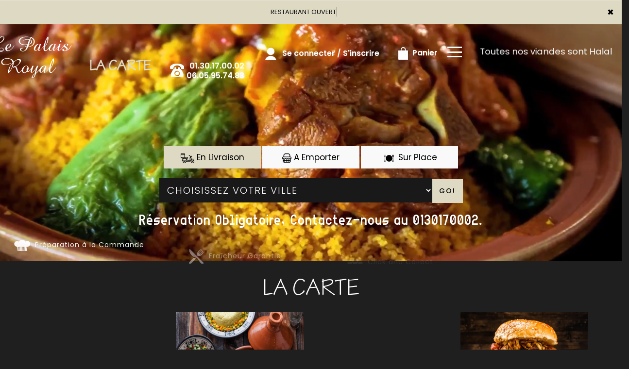

--- FILE ---
content_type: text/html
request_url: https://www.lepalais-royal.com/
body_size: 11355
content:
<!-- debut left --->

	  



<!-- end left --->


<!DOCTYPE html>
<html>
<head>

<meta name="google-site-verification" content="xxOsPUkNN-U_uXVSomkk_hlY1wKcsGuUtetVX5zxLh0" />

<meta name="msvalidate.01" content="7932708C9ECC1D83880FDE10882D867E" />
<meta http-equiv="Content-Type" content="text/html; charset=iso-8859-15">
<meta http-equiv="Content-Type" content="text/html; charset=iso-8859-1">

<meta name="title" content="
Votre Meilleure Restaurant Marocain Pontoise, Le Palais Royal | Livraison Couscous  &agrave; Pontoise.
 ">
<meta name="description" content="
Découvrez les délices de la cuisine marocaine chez Le Palais Royal - T&eacute;l.:01.30.17.00.02<br>06.05.95.74.83 | Livraison couscous &agrave; Pontoise. Site web r&eacute;alis&eacute; par Des-click.
">

<meta name="keywords" content="
Pontoise, Le Palais Royal, livraison couscous, livraison couscouss, commander couscous, commander couscous, couscous livr&eacute;e, couscous &agrave; domicile, couscous a domicile, couscous Pontoise, livraison &agrave; domicile, livraison a domicile,Pontoise, livraison de couscous &agrave; Pontoise, couscous, pizzeria, livraison, domicile, rapide, vente, emporter, couscouss,
">

<title>
Votre Meilleure Restaurant Marocain Pontoise, Le Palais Royal | Livraison Couscous  &agrave; Pontoise.
</title>

<meta name="viewport" content="width=device-width, initial-scale=1">

<link rel="icon" href="img/favicon.ico" type="image/x-icon">



<link href="https://fonts.googleapis.com/css?family=Montserrat:400,700" rel="stylesheet">

<link href="https://fonts.googleapis.com/css?family=Great+Vibes" rel="stylesheet">







	<link rel="stylesheet" href="css/owl.carousel.css" />

	<link rel="stylesheet" href="css/owl.theme.default.min.css" />



	<link href="css/fontawesome-all.min.css" rel="stylesheet">

	<link href="css/bootstrap.min.css" rel="stylesheet">

	<link href="css/bootstrap-theme.min.css" rel="stylesheet">

	<link rel="stylesheet" href="css/style-res.css"/>



	<!-- AwesomeFonts -->

<link href="css/font-awesome.css" rel="stylesheet" type="text/css">



	<!-- PageAnimation -->

<link href="style-animation/animate.min.css" rel="stylesheet"/>

<link href="style-animation/style.css" rel="stylesheet"/>



		

<script src="01_includes/01_files/functions.js"></script>







	




</head>

<body>

		 <script type="text/javascript" src='popup/js/jQuery/jquery-1.8.3.min.js'></script>

    <script type="text/javascript" src='popup/js/bootstrap.min.js'></script>

<!-- headermodel4 -->

    <!-- debut header -->

<link href="https://fonts.googleapis.com/css?family=Raleway:200,100,400" rel="stylesheet" type="text/css" />
<script type="text/javascript">
	var TxtRotate = function(el, toRotate, period) {
  this.toRotate = toRotate;
  this.el = el;
  this.loopNum = 0;
  this.period = parseInt(period, 10) || 2000;
  this.txt = '';
  this.tick();
  this.isDeleting = false;
};

TxtRotate.prototype.tick = function() {
  var i = this.loopNum % this.toRotate.length;
  var fullTxt = this.toRotate[i];

  if (this.isDeleting) {
    this.txt = fullTxt.substring(0, this.txt.length - 1);
  } else {
    this.txt = fullTxt.substring(0, this.txt.length + 1);
  }

  this.el.innerHTML = '<span class="wrap">'+this.txt+'</span>';

  var that = this;
  var delta = 150 - Math.random() * 100;

  if (this.isDeleting) { delta /= 2; }

  if (!this.isDeleting && this.txt === fullTxt) {
    delta = this.period;
    this.isDeleting = true;
  } else if (this.isDeleting && this.txt === '') {
    this.isDeleting = false;
    this.loopNum++;
    delta = 200;
  }

  setTimeout(function() {
    that.tick();
  }, delta);
};

window.onload = function() {
  var elements = document.getElementsByClassName('txt-rotate');
  for (var i=0; i<elements.length; i++) {
    var toRotate = elements[i].getAttribute('data-rotate');
    var period = elements[i].getAttribute('data-period');
    if (toRotate) {
      new TxtRotate(elements[i], JSON.parse(toRotate), period);
    }
  }
  // INJECT CSS
  var css = document.createElement("style");
  css.type = "text/css";
  css.innerHTML = ".txt-rotate > .wrap { border-right: 0.08em solid #666 }";
  document.body.appendChild(css);
};
</script>
	<div class="alert">
	  <span class="closebtn" onclick="this.parentElement.style.display='none'; ">&times;</span>

	  <span
     class="txt-rotate"
     data-period="3000"
     data-rotate='[ "RESTAURANT OUVERT", "Vous pouvez commander votre repas maintenant" ]'></span>
  <span style=" position: absolute;  right: 80px;">
</span>

	</div>
<!-- end debut header -->



    <div class="main-container">

        <div class="hero-section">

            <!--		<div id="overlay-hero" onclick="off()"></div>-->

            <!-- a supprimer -->

            <nav class="navbar navbar-default">

                <div class="container mar-t-30">

                    <!-- Brand and toggle get grouped for better mobile display -->

                    <div class="brand-left">

                        <ul class="nav navbar-nav navbar-center">

                            <li><a class="navbar-brand" href="index" title="Livraison Repas marocain " alt="Livraison Repas marocain "><img src="img/logo.png" title="Livraison Couscous Marocain " alt="Livraison Couscous Marocain "></a></li>

                        </ul>

                    </div>



                    <!-- type commande -->


<!-- end type commande -->



                    <div class="navbar-header">

                        <button type="button" class="navbar-toggle collapsed" data-toggle="collapse"

                            data-target="#bs-example-navbar-collapse-1" aria-expanded="false"> <span

                                class="sr-only">Toggle

                                navigation</span> <span class="icon-bar"></span> <span class="icon-bar"></span> <span

                                class="icon-bar"></span> </button>

                    </div>

                    <!-- Collect the nav links, forms, and other content for toggling -->

                    <div class="collapse navbar-collapse" id="bs-example-navbar-collapse-1">

                        <ul class="right nav navbar-nav  navbar-right">

                            <li data-link="Store">

                                <!-- debut la carte -->

											 

											 		<li data-link="Store"><a href="couscous" class="la-nav" title="Régalez vos papilles avec nos spécialités marocain" alt="Régalez vos papilles avec nos spécialités marocain">

			  <div class="wow fadeInDown animated" data-wow-duration="1.5s" data-wow-delay="1s" style="visibility: visible; animation-duration: 1s; animation-delay: 0s; animation-name: fadeInDown;">

				   La Carte

				 </div> 

		  </a> </li>

											 

											 <!-- fin la carte -->

                            </li>

                            <li data-link="Store"><a href="#">

                                    <div class="wow fadeInDown animated" data-wow-duration="1.5s" data-wow-delay="1s"

                                        style="visibility: visible; animation-duration: 1s; animation-delay: 0s; animation-name: fadeInDown;">

                                        <img src="img/icon-tel.png" alt="">

                                        <tel>01.30.17.00.02<br>06.05.95.74.83</tel>

                                    </div>

                                </a> </li>

                            <!-- debut se connecter -->

	   

	   	      

	  <li data-link="Store" ><a href="votre-compte.php">

			  

		<div class="wow fadeInDown animated" data-wow-duration="2s" data-wow-delay="0s" style="visibility: visible; animation-duration: 2s; animation-delay: 0s; animation-name: fadeInDown;">

			  <img src="img/icon-user.png" > Se connecter / S'inscrire

			</div>

			</a> </li>	



  


	   <!-- fin se connecter -->



                            <li data-link="Store"><a href="coordonnees.php">

                                    <div class="wow fadeInDown animated" data-wow-duration="2.5s" data-wow-delay="0s"

                                        style="visibility: visible; animation-duration: 2.5s; animation-delay: 0s; animation-name: fadeInDown;">

                                        <img src="img/icon-cart.png" title="Restaurant Marocain En Ligne Jour et Nuit " alt="Restaurant Marocain En Ligne Jour et Nuit "> Panier </div>

                                </a> </li>

                            <li style="height: 60px;">

                                <div id="mySidenav" class="sidenav">

                                    <div id="overlay"></div>

                                    <a href="javascript:void(0)" class="closebtn" onclick="closeNav()">&times;</a> 

									<a href="reservation.php" title="reservation " alt="reservation ">R&eacute;servation</a>  

                                         <a

                                        href="a-emporter.php" title="couscous &Agrave; Emporter " alt="couscous &Agrave; Emporter ">&Agrave; Emporter</a> <a

                                        href="allergene.php" title="Allerg&egrave;nes" alt="Allerg&egrave;nes">Allerg&egrave;nes</a>

										<a href="charte-qualite.php" title="Charte Qualit&eacute;" alt="Charte Qualit&eacute;">Charte Qualit&eacute;</a> <a href="cgv.php" title="" alt="">C.G.V</a> <a href="contact.php">Contact</a>

                                    <a href="mentions-legales.php" title="Mentions L&eacute;gales" alt="Mentions L&eacute;gales">Mentions L&eacute;gales</a> <a

                                        href="mobile.php">Mobile</a> <a href="fidelites.php">Programme De Fid&eacute;lit&eacute;</a> <a href="votre-appreciation.php">Vos Avis</a> <a

                                        href="zones-de-livraison.php" title="livraison couscous Marocain " alt="livraison couscous Marocain ">Zones de Livraison</a>

                                  <!--  <a href="/assets/121223mediateur.pdf" title="M&eacute;diateur Tourisme et Voyage" target="blanc">M&eacute;diateur</a>  -->  

                                </div>

                                <a href="#" class="menu-btn" onclick="openNav()"></a>

                            </li>
                              <li data-link="Store" >

                              <div class="wow fadeInDown animated halalText" data-wow-duration="2.5s" data-wow-delay="0s"
                                  style="visibility: visible; animation-duration: 2.5s; animation-delay: 0s; animation-name: fadeInDown;"> 
                                  <p>Toutes nos viandes sont Halal</p> </div>

                           </li>
                        </ul>

                    </div>

                    <!-- /.navbar-collapse -->

                </div>

                <!-- /.container-fluid -->

            </nav>

            <!-- fin header --><!-- end fin header -->



            <!-- end headermodel4 -->	

<!-- page index -->

            <div id="overlay-hero-2" style="position: relative;"></div>

            <!-- formulaire type commande -->

<script type="text/javascript">
  

function active_livraison() {

    var formliv = document.getElementById("formliv");
    var formemport = document.getElementById("formemport");
    var formesuplace = document.getElementById("formesuplace");
      formemport.style.display = "none";
      formliv.style.display = "";
      formesuplace.style.display = "none";

}

function active_emporter() {

    var formliv = document.getElementById("formliv");
    var formemport = document.getElementById("formemport");
    var formesuplace = document.getElementById("formesuplace");
      
      formliv.style.display = "none";
      formesuplace.style.display = "none";
      formemport.style.display = "";

}
function active_surplace() {

    var formliv = document.getElementById("formliv");
    var formemport = document.getElementById("formemport");
    var formesuplace = document.getElementById("formesuplace");
      
      formliv.style.display = "none";
      formemport.style.display = "none";
      formesuplace.style.display = "";

}

function getformulaire() {
   
/***en livraison****/
if((document.livraison_form1.livraison_mode.value=="Type de commande: En Livraison") && (document.livraison_form1.choix_ville.value=="0"))
{
 alert("Veuillez choisir votre ville SVP");
 return false;
 }
 else {
 
 document.livraison_form1.submit();
  return true;
 }
}
 

 function getformulaire1() {
   
 document.livraison_form2.submit();
  return true;

}
 function getformulaire2() {
   
 document.livraison_form3.submit();
  return true;

}
    
</script>

	
<div class="form-box" style="top: 50%;">
	<div class="row">
    <!--<div class="container-fluid ">
      <div class="row form-box-Txt">
        <div class="col-md-6 left-Txt">
          <h1>&Agrave; EMPORTER & EN LIVRAISON</h1>
          <h3>1 Plat Achet&eacute; = Le 2<sup>&egrave;me</sup> &agrave; -50%</h3>
          <p>Offre valable jusqu'&agrave; fin Juin.</p>
        </div>


        <div class="col-md-6 right-Txt">
          <h1>SUR PLACE</h1>
          <h3>-30% Sur Tous Les Plats</h3>
          <p>Offre valable jusqu'&agrave; fin Septembre.</p>
        </div>
      </div>
    </div>-->
 <div id="formliv">  

  

						       <div class="col-md-6 col-md-offset-3">
							<div class="hd-btn-main">
									<div class="hd-btn">


 <a href="#"  onclick="active_livraison();"   class="active"><img src="img/icon-livraison.png" title="livraison couscous " alt="livraison couscous "> En Livraison</a>
                  <a href="#" onclick="active_emporter();" ><img src="img/icon-emporter.png" title="commander couscous " alt="commander couscous "> A Emporter</a>
                    <a href="#" onclick="active_surplace();"  ><img src="img/icon-surplace.png" title="commander couscous sur place " alt="commander couscous sur place "> Sur Place</a>
           				</div>
			</div>
	</div>


<form name="livraison_form1" method="post" action="couscous.php">  

   <input type="hidden" name="livraison_mode" value="Type de commande: En Livraison">
   		
						       <div class="col-md-6 col-md-offset-3">
							<div class="input-group"  style="margin:0px !important">
								  <select class="form-control" name="choix_ville" style="width:710px; ">
									 <option value="0">Choisissez votre ville</option>
    
   <option value="5"  
    >Auvers-sur-oise 95430</option>
      
    
   <option value="2"  
    >Cergy 95000</option>
      
    
   <option value="6"  
    >Cergy le haut 95000</option>
      
    
   <option value="11"  
    >Conflans-Sainte-Honorine 78700</option>
      
    
   <option value="3"  
    >Ennery 95300</option>
      
    
   <option value="8"  
    >Eragny sur oise 95610</option>
      
    
   <option value="7"  
    >Osny 95520</option>
      
    
   <option value="1"  
    >Pontoise 95000</option>
      
    
   <option value="4"  
    >Saint-ouen-l Aumoune 95310</option>
      
    
   <option value="10"  
    >Vaureal 95490</option>
      
 									</select>
								  <span class="input-group-btn">
								  	<div class="BtnShadow btnEffects">

									<button class="btn btn-default" type="button" onClick="return getformulaire()">Go!</button>
								  </div>
								  </span>
								</div><!-- /input-group -->
						</div>
</form>
</div>



 <div id="formemport"    style="display: none;" >

 	
	       <div class="col-md-6 col-md-offset-3">
		<div class="hd-btn-main">
			<div class="hd-btn">
      <a href="#"  onclick="active_livraison();" ><img src="img/icon-livraison.png" title="livraison couscous " alt="livraison couscous "> En Livraison</a>
             <a href="#" onclick="active_emporter();" class="active" ><img src="img/icon-emporter.png" title="couscous &agrave; emporter " alt="couscous &agrave; emporter "> A Emporter</a>
             <a href="#" onclick="active_surplace();" ><img src="img/icon-surplace.png" > Sur Place</a>
                     </div>
	   </div>
	</div>

 <form name="livraison_form2" method="post" action="couscous.php">  
      <input type="hidden" name="livraison_mode" value="Type de commande: A Emporter">
				       <div class="col-md-6 col-md-offset-3">
					<div class="input-group" style="margin:0px !important">
	
	 <input name="adresseresto"  class="form-control" type="text" readonly value="Le Palais Royal: 1 Quai Eugene Turpin 95300 Pontoise" style="width:710px; height: 50px; margin-left: 0px;" >
		
						<span class="input-group-btn">
							 <div class="BtnShadow btnEffects">
							<button class="btn btn-default" type="button" onClick="return getformulaire1()">Go!</button>
							 </div>
						 </span>
					</div>
				</div>
   </form>

  </div>
<div id="formesuplace"    style="display: none;" >

  
         <div class="col-md-6 col-md-offset-3">
    <div class="hd-btn-main">
      <div class="hd-btn">
      <a href="#"  onclick="active_livraison();" ><img src="img/icon-livraison.png" title="Livraison Repas Marocain " alt="Livraison Repas Marocain "> En Livraison</a>
             <a href="#" onclick="active_emporter();" ><img src="img/icon-emporter.png" title="Repas Marocain &agrave; emporter " alt="Repas Marocain &agrave; emporter "> A Emporter</a>
             <a href="#" onclick="active_surplace();" class="active"><img src="img/icon-surplace.png"> Sur Place</a>
                     </div>
     </div>
  </div>

 <form name="livraison_form3" method="post" action="couscous.php">  
      <input type="hidden" name="livraison_mode" value="Type de commande: Sur Place">
               <div class="col-md-6 col-md-offset-3">
          <div class="input-group" style="margin:0px !important">
  
   <input name="adresseresto"  class="form-control" type="text" readonly value="Le Palais Royal: 1 Quai Eugene Turpin 95300 Pontoise" style="width:710px; height: 50px; margin-left: 0px;" >
    
            <span class="input-group-btn">
               <div class="BtnShadow btnEffects">
              <button class="btn btn-default" type="button" onClick="return getformulaire2()">Go!</button>
               </div>
             </span>
          </div>
        </div>
   </form>

  </div>
			</div>
		 <div class="container-fluid ">
        <div class="row form-box-Bottom-Txt">
         <h3>R&eacute;servation Obligatoire, Contactez-nous au 0130170002.</h3>
        </div>
      </div>
		</div>

<!-- end formulaire type commande -->

            <div class="hd-icons">
                <div class="col-lg-3 col-md-3">
                    <div class="wow fadeInUp animated" data-wow-duration="1s" data-wow-delay="3s"
                        style="visibility: visible; animation-duration: 1s; animation-delay: 3s; animation-name: fadeInUp;">
                        <a href="couscous"><img src="img/hd-icon1.png" title="commander couscous " alt="commander couscous "></a> Pr&eacute;paration &agrave; la Commande </div>
                </div>
                <div class="col-lg-3 col-md-3">
                    <div class="wow fadeInUp animated" data-wow-duration="1s" data-wow-delay="3.5s"
                        style="visibility: visible; animation-duration: 2s; animation-delay: 3.2s; animation-name: fadeInUp;">
                        <a href="charte-qualite.php"><img src="img/hd-icon2.png" title="Fra&icirc;cheur et Garantie nos couscous " alt="Fra&icirc;cheur et Garantie nos couscous "></a> Fra&icirc;cheur Garantie</div>
                </div>
                <div class="col-lg-3 col-md-3">
                    <div class="wow fadeInUp animated" data-wow-duration="1s" data-wow-delay="4s"
                        style="visibility: visible; animation-duration: 3s; animation-delay: 3.4s; animation-name: fadeInUp;">
                        <a href="couscous"><img src="img/hd-icon3.png" title="livraison couscous " alt="livraison couscous " ></a> Click and Collect</div>
                </div>
                <div class="col-lg-3 col-md-3">
                    <div class="wow fadeInUp animated" data-wow-duration="1s" data-wow-delay="4.5s"
                        style="visibility: visible; animation-duration: 4s; animation-delay: 3.8s; animation-name: fadeInUp;">
                        <a href="fidelites.php"><img src="img/hd-icon4.png" title="Programme de Fid&eacute;lit&eacute;" alt="Programme de Fid&eacute;lit&eacute;"></a>Programme de Fid&eacute;lit&eacute;</div>
                </div>
            </div>

<div class="row demo-2">
   <video src="img/video.mp4" loop autoplay muted></video> 
 <!--<img src="img/offersite.png" title=" " alt=" " > -->
</div>
    
                

        </div>
        <div class="product-section">
            <div class="container">
                <h1>la carte</h1>
              <div class="row">
              <div class="col-md-3 col-sm-4 col-xs-6 slideanim is-loaded slide">
                <div class="">
                  <div class="img-view view-second"><img src="img/prod-1.jpg" title="livraison couscous marocain " alt="livraison couscous marocain " class="img-responsive">					  
                    <div class="mask"></div>
                    <div class="content">
                      <h2>COUSCOUS</h2>
						<div class="clearfix"></div>
                      <p><a href="couscous" title="commander couscous " alt="commander couscous ">Commander</a></p>
                    </div>
                  </div>
                </div>
              </div>
              <div class="col-md-3 col-sm-4 col-xs-6">
                <div class="">
                  <div class="img-view view-second"><img src="img/prod-2.jpg" title="commander tajines " alt="commander tajines " class="img-responsive">                    
                    <div class="mask"></div>
                    <div class="content">
                      <h2>TAJINES</h2>
						<div class="clearfix"></div>
                      <p><a href="tajines_sales" title="livraison tajines marocain " alt="livraison tajines marocain ">Commander</a></p>
                    </div>
                  </div>
                </div>
              </div>
              <div class="col-md-3 col-sm-4 col-xs-6 slideanim is-loaded slide">
                <div class="">
                  <div class="img-view view-second"><img src="img/prod-3.jpg" title="commander grillades " alt="commander grillades " class="img-responsive">                    
                    <div class="mask"></div>
                    <div class="content">
                      <h2>GRILLADES</h2>
						<div class="clearfix"></div>
                      <p><a href="grillades" title="livraison grillades " alt="livraison grillades ">Commander</a></p>
                    </div>
                  </div>
                </div>
              </div>
              <div class="col-md-3 col-sm-4 col-xs-6">
                <div class="wow animated" data-wow-duration="2.5s" data-wow-delay="0s" style="visibility: visible; animation-duration: 2.5s; animation-delay: 0s; animation-name: fadeIn;">
                  <div class="img-view view-second"><img src="img/prod-4.jpg" title="commander burgers " alt="commander burgers " class="img-responsive">                    
                    <div class="mask"></div>
                    <div class="content">
                      <h2>BURGERS</h2>
						<div class="clearfix"></div>
                      <p><a href="burgers" title="livraison burgers " alt="livraison burgers ">Commander</a></p>
                    </div>
                  </div>
                </div>
              </div>
              <div class="col-md-3 col-sm-4 col-xs-6 ">
                <div class="">
                  <div class="img-view view-second"><img src="img/prod-5.jpg" title="livraison desserts " alt="livraison desserts " class="img-responsive">                    
                    <div class="mask"></div>
                    <div class="content">
                      <h2>DESSERTS</h2>
						<div class="clearfix"></div>
                      <p><a href="desserts" title="commander desserts " alt="commander desserts ">Commander</a></p>
                    </div>
                  </div>
                </div>
              </div>
              <div class="col-md-3 col-sm-4 col-xs-6 slideanim is-loaded slide">
                <div class="">
                  <div class="img-view view-second"><img src="img/prod-6.jpg" title="commander boissons chaudes " alt="commander boissons chaudes " class="img-responsive">                   
                    <div class="mask"></div>
                    <div class="content">
                      <h2>BOISSONS CHAUDES</h2>
						<div class="clearfix"></div>
                      <p><a href="boissons_chaudes" title="livraison boissons fraiches " alt="livraison boissons fraiches ">Commander</a></p>
                    </div>
                  </div>
                </div>
              </div>
              <div class="col-md-3 col-sm-4 col-xs-6">
                <div class="">
                  <div class="img-view view-second"><img src="img/prod-7.jpg" title="livraison glaces et sorbets " alt="livraison glaces et sorbets " class="img-responsive">                    
                    <div class="mask"></div>
                    <div class="content">
                      <h2>GLACES ET SORBETS</h2>
						<div class="clearfix"></div>
                      <p><a href="glaces_et_sorbets" title="commander glaces et sorbets " alt="commander glaces et sorbets ">Commander</a></p>
                    </div>
                  </div>
                </div>
              </div>
              <div class="col-md-3 col-sm-4 col-xs-6 slideanim is-loaded slide">
                <div class="">
                  <div class="img-view view-second"><img src="img/prod-8.jpg" title="livraison boissons fraiches " alt="livraison boissons fraiches " class="img-responsive">                   
                    <div class="mask"></div>
                    <div class="content">
                      <h2>BOISSONS FRA&Icirc;CHES</h2>
						<div class="clearfix"></div>
                      <p><a href="boissons_fraiches" title="commander boissons fraiches " alt="commander boissons fraiches ">Commander</a></p>
                    </div>
                  </div>
                </div>
              </div>
            </div>
            </div>
        </div>
        <div class="clearfix"></div>
        <div class="lr_event_section_main_wrapper wrapper-1">
            <div class="container-fluid">
                <div class="row">
                    <div class="lr_ev_main_section_wrapper ">
                        <div class="col-lg-6 col-md-6 col-sm-12 col-xs-12 slideanim is-loaded slide pull-right">
                            <h1>Avec Notre Programme Note Me</h1>
							<p>Apr&egrave;s chaque commande nos clients<br>peuvent donner leur avis</p>
                            <img src="img/star-2.png" alt="icon" /> <img src="img/star-2.png" alt="icon" /> <img
                                src="img/star-2.png" alt="icon" /> <img src="img/star-2.png" alt="icon" /> <img
                                src="img/star-2.png" alt="icon" />
                            <div class="lr_ev_img_cont_wrapper">
                                <div class="CtaBtn"><a href="votre-appreciation.php">Plus de d&eacute;tails</a></div>
                            </div>
                        </div>
                    </div>
                </div>
            </div>
        </div>
		<div class="clearfix"></div>
		<div class="sectionOne">
			<div class="container">
			<h1>Un lieu adaptable &agrave; tous vos &eacute;v&egrave;nements
</h1>
				<br>
			<div class="clearfix"></div>
		<a href="index" title="commander couscous " alt="commander couscous "><img src="img/sec-logo.png" title="livraison couscous marocain " alt="livraison couscous marocain " class="img-responsive center-block"></a>
			<div class="clearfix"></div>
			<p  >Vous propose un espace moderne et chaleureux 
<br>
&agrave; la lumi&egrave;re du jour pour r&eacute;unir vos collaborateurs.<br>
<strong>Nous organisons les &eacute;v&egrave;nements priv&eacute;s tel que <br>

les s&eacute;minaires, les r&eacute;unions d'entreprises, les anniversaires, les mariages ...</strong>
</p>
			</div> 
      <a href="reservation.php" >
        <button class="btn btn-md btn-default reser-btn"> <span class="reser-icon"> <img src="img/icon-reser.png" alt=""></span> R&eacute;servez votre table maintenant </button>
      </a>
		</div>
		
    </div>
    <div class="clearfix"></div>
    <div class="FtMain">
        <div class="footer">
            <div class="row">
                <div class="col-md-4 col-xs-12">
						<br><br><br>
                    <div class="ft-icon"> <img src="img/f-icon-1.png" alt="icon"> </div>
                    <h4>NEWSLETTER</h4>
                    <p>Inscrivez-vous &agrave; notre newsletter !</p>
                    <newsletter>
	            <form  class="form-inline" name="form2" method="post" action="/index.php">
							  <div class="form-group">
								<label for="inputPassword2" class="sr-only"></label>
								<input type="text" class="form-control" name="email_new"  placeholder="Votre adresse e-mail">
								 <!--<input type="text" placeholder="Mobile" name="mobile_new" >-->
							  </div>
							  <button  type="submit" value="OK" onclick="return control_emailing();" class="btn btn-default">VALIDER</button>
							</form>
		</newsletter>
		<div class="clearfix"></div>
					<br><br>
					<div class="mar-pad">
                            <div class="ft-icon"> <img src="img/location-icon.png" alt="icon"> </div>
                            <h4>ADRESSE:</h4>
                            <p>
                                <adress>1 Quai Eugene Turpin<br>95300 Pontoise</adress>
                            </p>
                        </div>
                </div>
				<div class="col-md-4 col-xs-12">
					<br><br><br>
                        <div class="ft-icon"> <img src="img/thumb.png" alt="icon"> </div>
                        <h4 class="mar-t">SUIVEZ-NOUS</h4>
                        <p>Ne ratez rien de l'actualit&eacute; <strong>Le Palais Royal</strong></p>
                        <div class="icon-box block"> 
						<i class="hovicon effect-8"><a href="https://www.facebook.com/restaurantlepalaisroyal/" target="blanc"><img src="img/facebook.png" width="40" height="40" ></a></i> 
						<i class="hovicon effect-8"><a href="https://www.youtube.com/channel/UCizacDooOqQctn36K-pXQMw" target="blanc"><img src="img/youtube.png" width="41" height="41" ></a></i>
                        <i class="hovicon effect-8"><a href="https://twitter.com/LePalaisRoyal1" target="blanc"><img src="img/twitter.png" width="40" height="40" ></a></i> 
						<i class="hovicon effect-8"><a href="https://www.instagram.com/lepalais.royal/?hl=fr" target="blanc"><img src="img/instagram.png" width="41" height="41"></a></i>
                        </div>
					<div class="clearfix"></div>
					<br><br>
					   <div class="mar-pad">
                            <div class="ft-icon"> <img src="img/clock-icon.png" alt="icon"> </div>
                            <h4>Horaires d'ouverture:</h4>
                            <p>Ouvert 6j/7: Du Mardi au Vendredi de 11h00 à 16h00 et de 19h00 à 22h00.<br> Samedi jusqu'à 23h00<br> Fermé Lundi toute la journée.
</p>
                        </div>
                    </div>
				<div class="col-md-4 col-xs-12">
        <br><br><br>
                   <a href="index.php"><img src="img/ft-logo.png" alt=""
                                class="img-responsive center-block"></a>
                                <div class="clearfix"></div>
                    <br><br><br><br><br>
                       <!-- <div class="mar-pad"> -->
                            <div class="ft-icon"> <img src="img/f-icon-2.png" alt="icon"> </div>
                            <h4>APPLICATION</h4>
                            <p>Commandez d&egrave;s maintenant via<br> votre Smarthphone</p>
                           <a href="https://apps.apple.com/us/app/le-palais-royal/id1625909376" target="_blank"> <img src="img/icon-appstore.png"></a> 
                           <a href="https://play.google.com/store/apps/details?id=com.desclick.LePalaisRoyal" target="_blank"><img src="img/icon-playstore.png"></a>
                        <!-- </div> -->
                </div>
            </div>
        </div>
    </div>
    <!-- end page index -->			
<script type="text/javascript">
function control_emailing() {

 
  
    if(document.forms.form2.email_new.value=="") {
  alert("Veuillez saisir votre email.");
  document.forms.form2.email_new.focus();
  return false;
    }
    if(!document.forms.form2.email_new.value.match("^.+@.+\..+$")) {
  alert("Veuillez saisir votre email valide.");
  document.forms.form2.email_new.focus();
  return false;
    }
  
   if(document.forms.form2.mobile_new.value=="") {
  alert("Veuillez saisir votre num\351ro de t\351l\351phone.");
  document.forms.form2.mobile_new.focus();
  return false;
    }
  if(isNaN(document.forms.form2.mobile_new.value)) {
  alert("Veuillez saisir votre num\351ro de t\351l\351phone correct.");
  document.forms.form2.mobile_new.focus();
  return false;
   }
else 
{
  document.form2.submit();
  return true;

}

}

function comd_ligne() {
  
  var comdfooter = document.getElementById("comdfooter");

            if (comdfooter.style.display == "") {
        
              comdfooter.style.display = "none";
            } 
      else {
                comdfooter.style.display = "";
            }
}


</script>
<div class="clearfix"></div>
				<div class="row greyBg">
					<p>&copy; 2021 - <a href="index.php"><rs>Le Palais Royal</rs></a> - Cr&eacute;ation site web par <a href="https://www.des-click.com/" target="_blank">Des-click</a>  -  <a href="#comdfooter" onclick="comd_ligne();" title="Livraison Repas Marocain en ligne jour et nuit " alt="Livraison Repas Marocain en ligne jour et nuit ">Commander en ligne</a> </p>
        		</div>
		 </div>
    </div>
       


<div class="footertinyLinks" id="comdfooter" style="display:none;">
<center> 
               <a href="livraison-couscous-pontoise" style="text-decoration:none;font-size: 10px; font-family: Verdana; font-weight: normal;" title="commander couscous &agrave; Pontoise" alt="commander couscous &agrave; Pontoise">commander couscous &agrave; Pontoise |</a>
                   <a href="livraison-couscous-pontoise-95300-" style="text-decoration:none;font-size: 10px; font-family: Verdana; font-weight: normal;" title="commander couscous &agrave; Pontoise 95300 " alt="commander couscous &agrave; Pontoise 95300 ">commander couscous &agrave; Pontoise 95300  |</a>
                   <a href="livraison-couscous-cergy-95000" style="text-decoration:none;font-size: 10px; font-family: Verdana; font-weight: normal;" title="commander couscous &agrave; Cergy 95000" alt="commander couscous &agrave; Cergy 95000">commander couscous &agrave; Cergy 95000 |</a>
                   <a href="livraison-couscous-cergy" style="text-decoration:none;font-size: 10px; font-family: Verdana; font-weight: normal;" title="commander couscous &agrave; Cergy" alt="commander couscous &agrave; Cergy">commander couscous &agrave; Cergy |</a>
                   <a href="livraison-couscous-ennery" style="text-decoration:none;font-size: 10px; font-family: Verdana; font-weight: normal;" title="commander couscous &agrave; Ennery" alt="commander couscous &agrave; Ennery">commander couscous &agrave; Ennery |</a>
                   <a href="livraison-couscous-ennery-95300" style="text-decoration:none;font-size: 10px; font-family: Verdana; font-weight: normal;" title="commander couscous &agrave; Ennery 95300" alt="commander couscous &agrave; Ennery 95300">commander couscous &agrave; Ennery 95300 |</a>
                   <a href="livraison-couscous-saint-ouen-l-aumoune-95310" style="text-decoration:none;font-size: 10px; font-family: Verdana; font-weight: normal;" title="commander couscous &agrave; Saint-ouen-l Aumoune 95310" alt="commander couscous &agrave; Saint-ouen-l Aumoune 95310">commander couscous &agrave; Saint-ouen-l Aumoune 95310 |</a>
                   <a href="livraison-couscous-saint-ouen-l-aumoune" style="text-decoration:none;font-size: 10px; font-family: Verdana; font-weight: normal;" title="commander couscous &agrave; Saint-ouen-l Aumoune" alt="commander couscous &agrave; Saint-ouen-l Aumoune">commander couscous &agrave; Saint-ouen-l Aumoune |</a>
                   <a href="livraison-couscous-st-ouen-l-aumoune-95310" style="text-decoration:none;font-size: 10px; font-family: Verdana; font-weight: normal;" title="commander couscous &agrave; St ouen l Aumoune 95310" alt="commander couscous &agrave; St ouen l Aumoune 95310">commander couscous &agrave; St ouen l Aumoune 95310 |</a>
                   <a href="livraison-couscous-st-ouen-l-aumoune-95310" style="text-decoration:none;font-size: 10px; font-family: Verdana; font-weight: normal;" title="commander couscous &agrave; St-ouen-l Aumoune 95310" alt="commander couscous &agrave; St-ouen-l Aumoune 95310">commander couscous &agrave; St-ouen-l Aumoune 95310 |</a>
                   <a href="livraison-couscous-auvers-sur-oise-95430" style="text-decoration:none;font-size: 10px; font-family: Verdana; font-weight: normal;" title="commander couscous &agrave; Auvers-sur-oise 95430" alt="commander couscous &agrave; Auvers-sur-oise 95430">commander couscous &agrave; Auvers-sur-oise 95430 |</a>
                   <a href="livraison-couscous-auvers-sur-oise" style="text-decoration:none;font-size: 10px; font-family: Verdana; font-weight: normal;" title="commander couscous &agrave; Auvers-sur-oise" alt="commander couscous &agrave; Auvers-sur-oise">commander couscous &agrave; Auvers-sur-oise |</a>
                   <a href="livraison-couscous-cergy-le-haut-95000" style="text-decoration:none;font-size: 10px; font-family: Verdana; font-weight: normal;" title="commander couscous &agrave; Cergy-le-haut 95000" alt="commander couscous &agrave; Cergy-le-haut 95000">commander couscous &agrave; Cergy-le-haut 95000 |</a>
                   <a href="livraison-couscous-cergy-le-haut" style="text-decoration:none;font-size: 10px; font-family: Verdana; font-weight: normal;" title="commander couscous &agrave; Cergy-le-haut" alt="commander couscous &agrave; Cergy-le-haut">commander couscous &agrave; Cergy-le-haut |</a>
                   <a href="livraison-couscous-eragny-sur-oise-95610" style="text-decoration:none;font-size: 10px; font-family: Verdana; font-weight: normal;" title="commander couscous &agrave; Eragny sur oise 95610" alt="commander couscous &agrave; Eragny sur oise 95610">commander couscous &agrave; Eragny sur oise 95610 |</a>
                   <a href="livraison-couscous-eragny-sur-oise" style="text-decoration:none;font-size: 10px; font-family: Verdana; font-weight: normal;" title="commander couscous &agrave; Eragny sur oise" alt="commander couscous &agrave; Eragny sur oise">commander couscous &agrave; Eragny sur oise |</a>
                   <a href="livraison-couscous-vaureal-95490" style="text-decoration:none;font-size: 10px; font-family: Verdana; font-weight: normal;" title="commander couscous &agrave; Vaureal 95490" alt="commander couscous &agrave; Vaureal 95490">commander couscous &agrave; Vaureal 95490 |</a>
                   <a href="livraison-couscous-vaureal" style="text-decoration:none;font-size: 10px; font-family: Verdana; font-weight: normal;" title="commander couscous &agrave; Vaureal" alt="commander couscous &agrave; Vaureal">commander couscous &agrave; Vaureal |</a>
                   <a href="livraison-couscous-conflans-sainte-honorine-78700" style="text-decoration:none;font-size: 10px; font-family: Verdana; font-weight: normal;" title="commander couscous &agrave; Conflans-Sainte-Honorine 78700" alt="commander couscous &agrave; Conflans-Sainte-Honorine 78700">commander couscous &agrave; Conflans-Sainte-Honorine 78700 |</a>
                   <a href="livraison-couscous-conflans-sainte-honorine" style="text-decoration:none;font-size: 10px; font-family: Verdana; font-weight: normal;" title="commander couscous &agrave; Conflans-Sainte-Honorine" alt="commander couscous &agrave; Conflans-Sainte-Honorine">commander couscous &agrave; Conflans-Sainte-Honorine |</a>
                     </center><br><center>
                  <a href="restaurant-couscous-pontoise" style="text-decoration:none;font-size: 10px; font-family: Verdana; font-weight: normal;" title="couscous Pontoise" alt="couscous Pontoise">couscous Pontoise | </a>
                   <a href="restaurant-couscous-pontoise-95300-" style="text-decoration:none;font-size: 10px; font-family: Verdana; font-weight: normal;" title="couscous Pontoise 95300 " alt="couscous Pontoise 95300 ">couscous Pontoise 95300  | </a>
                   <a href="restaurant-couscous-cergy-95000" style="text-decoration:none;font-size: 10px; font-family: Verdana; font-weight: normal;" title="couscous Cergy 95000" alt="couscous Cergy 95000">couscous Cergy 95000 | </a>
                   <a href="restaurant-couscous-cergy" style="text-decoration:none;font-size: 10px; font-family: Verdana; font-weight: normal;" title="couscous Cergy" alt="couscous Cergy">couscous Cergy | </a>
                   <a href="restaurant-couscous-ennery" style="text-decoration:none;font-size: 10px; font-family: Verdana; font-weight: normal;" title="couscous Ennery" alt="couscous Ennery">couscous Ennery | </a>
                   <a href="restaurant-couscous-ennery-95300" style="text-decoration:none;font-size: 10px; font-family: Verdana; font-weight: normal;" title="couscous Ennery 95300" alt="couscous Ennery 95300">couscous Ennery 95300 | </a>
                   <a href="restaurant-couscous-saint-ouen-l-aumoune-95310" style="text-decoration:none;font-size: 10px; font-family: Verdana; font-weight: normal;" title="couscous Saint-ouen-l Aumoune 95310" alt="couscous Saint-ouen-l Aumoune 95310">couscous Saint-ouen-l Aumoune 95310 | </a>
                   <a href="restaurant-couscous-saint-ouen-l-aumoune" style="text-decoration:none;font-size: 10px; font-family: Verdana; font-weight: normal;" title="couscous Saint-ouen-l Aumoune" alt="couscous Saint-ouen-l Aumoune">couscous Saint-ouen-l Aumoune | </a>
                   <a href="restaurant-couscous-st-ouen-l-aumoune-95310" style="text-decoration:none;font-size: 10px; font-family: Verdana; font-weight: normal;" title="couscous St ouen l Aumoune 95310" alt="couscous St ouen l Aumoune 95310">couscous St ouen l Aumoune 95310 | </a>
                   <a href="restaurant-couscous-st-ouen-l-aumoune-95310" style="text-decoration:none;font-size: 10px; font-family: Verdana; font-weight: normal;" title="couscous St-ouen-l Aumoune 95310" alt="couscous St-ouen-l Aumoune 95310">couscous St-ouen-l Aumoune 95310 | </a>
                   <a href="restaurant-couscous-auvers-sur-oise-95430" style="text-decoration:none;font-size: 10px; font-family: Verdana; font-weight: normal;" title="couscous Auvers-sur-oise 95430" alt="couscous Auvers-sur-oise 95430">couscous Auvers-sur-oise 95430 | </a>
                   <a href="restaurant-couscous-auvers-sur-oise" style="text-decoration:none;font-size: 10px; font-family: Verdana; font-weight: normal;" title="couscous Auvers-sur-oise" alt="couscous Auvers-sur-oise">couscous Auvers-sur-oise | </a>
                   <a href="restaurant-couscous-cergy-le-haut-95000" style="text-decoration:none;font-size: 10px; font-family: Verdana; font-weight: normal;" title="couscous Cergy-le-haut 95000" alt="couscous Cergy-le-haut 95000">couscous Cergy-le-haut 95000 | </a>
                   <a href="restaurant-couscous-cergy-le-haut" style="text-decoration:none;font-size: 10px; font-family: Verdana; font-weight: normal;" title="couscous Cergy-le-haut" alt="couscous Cergy-le-haut">couscous Cergy-le-haut | </a>
                   <a href="restaurant-couscous-eragny-sur-oise-95610" style="text-decoration:none;font-size: 10px; font-family: Verdana; font-weight: normal;" title="couscous Eragny sur oise 95610" alt="couscous Eragny sur oise 95610">couscous Eragny sur oise 95610 | </a>
                   <a href="restaurant-couscous-eragny-sur-oise" style="text-decoration:none;font-size: 10px; font-family: Verdana; font-weight: normal;" title="couscous Eragny sur oise" alt="couscous Eragny sur oise">couscous Eragny sur oise | </a>
                   <a href="restaurant-couscous-vaureal-95490" style="text-decoration:none;font-size: 10px; font-family: Verdana; font-weight: normal;" title="couscous Vaureal 95490" alt="couscous Vaureal 95490">couscous Vaureal 95490 | </a>
                   <a href="restaurant-couscous-vaureal" style="text-decoration:none;font-size: 10px; font-family: Verdana; font-weight: normal;" title="couscous Vaureal" alt="couscous Vaureal">couscous Vaureal | </a>
                   <a href="restaurant-couscous-conflans-sainte-honorine-78700" style="text-decoration:none;font-size: 10px; font-family: Verdana; font-weight: normal;" title="couscous Conflans-Sainte-Honorine 78700" alt="couscous Conflans-Sainte-Honorine 78700">couscous Conflans-Sainte-Honorine 78700 | </a>
                   <a href="restaurant-couscous-conflans-sainte-honorine" style="text-decoration:none;font-size: 10px; font-family: Verdana; font-weight: normal;" title="couscous Conflans-Sainte-Honorine" alt="couscous Conflans-Sainte-Honorine">couscous Conflans-Sainte-Honorine | </a>
              
      </center><br><center>
     
               <a href="restaurant-livraison-couscous-pontoise" style="text-decoration:none;font-size: 10px; font-family: Verdana; font-weight: normal;" title="Livraison couscous Pontoise" alt="Livraison couscous Pontoise">Livraison couscous Pontoise | </a>
                   <a href="restaurant-livraison-couscous-pontoise-95300-" style="text-decoration:none;font-size: 10px; font-family: Verdana; font-weight: normal;" title="Livraison couscous Pontoise 95300 " alt="Livraison couscous Pontoise 95300 ">Livraison couscous Pontoise 95300  | </a>
                   <a href="restaurant-livraison-couscous-cergy-95000" style="text-decoration:none;font-size: 10px; font-family: Verdana; font-weight: normal;" title="Livraison couscous Cergy 95000" alt="Livraison couscous Cergy 95000">Livraison couscous Cergy 95000 | </a>
                   <a href="restaurant-livraison-couscous-cergy" style="text-decoration:none;font-size: 10px; font-family: Verdana; font-weight: normal;" title="Livraison couscous Cergy" alt="Livraison couscous Cergy">Livraison couscous Cergy | </a>
                   <a href="restaurant-livraison-couscous-ennery" style="text-decoration:none;font-size: 10px; font-family: Verdana; font-weight: normal;" title="Livraison couscous Ennery" alt="Livraison couscous Ennery">Livraison couscous Ennery | </a>
                   <a href="restaurant-livraison-couscous-ennery-95300" style="text-decoration:none;font-size: 10px; font-family: Verdana; font-weight: normal;" title="Livraison couscous Ennery 95300" alt="Livraison couscous Ennery 95300">Livraison couscous Ennery 95300 | </a>
                   <a href="restaurant-livraison-couscous-saint-ouen-l-aumoune-95310" style="text-decoration:none;font-size: 10px; font-family: Verdana; font-weight: normal;" title="Livraison couscous Saint-ouen-l Aumoune 95310" alt="Livraison couscous Saint-ouen-l Aumoune 95310">Livraison couscous Saint-ouen-l Aumoune 95310 | </a>
                   <a href="restaurant-livraison-couscous-saint-ouen-l-aumoune" style="text-decoration:none;font-size: 10px; font-family: Verdana; font-weight: normal;" title="Livraison couscous Saint-ouen-l Aumoune" alt="Livraison couscous Saint-ouen-l Aumoune">Livraison couscous Saint-ouen-l Aumoune | </a>
                   <a href="restaurant-livraison-couscous-st-ouen-l-aumoune-95310" style="text-decoration:none;font-size: 10px; font-family: Verdana; font-weight: normal;" title="Livraison couscous St ouen l Aumoune 95310" alt="Livraison couscous St ouen l Aumoune 95310">Livraison couscous St ouen l Aumoune 95310 | </a>
                   <a href="restaurant-livraison-couscous-st-ouen-l-aumoune-95310" style="text-decoration:none;font-size: 10px; font-family: Verdana; font-weight: normal;" title="Livraison couscous St-ouen-l Aumoune 95310" alt="Livraison couscous St-ouen-l Aumoune 95310">Livraison couscous St-ouen-l Aumoune 95310 | </a>
                   <a href="restaurant-livraison-couscous-auvers-sur-oise-95430" style="text-decoration:none;font-size: 10px; font-family: Verdana; font-weight: normal;" title="Livraison couscous Auvers-sur-oise 95430" alt="Livraison couscous Auvers-sur-oise 95430">Livraison couscous Auvers-sur-oise 95430 | </a>
                   <a href="restaurant-livraison-couscous-auvers-sur-oise" style="text-decoration:none;font-size: 10px; font-family: Verdana; font-weight: normal;" title="Livraison couscous Auvers-sur-oise" alt="Livraison couscous Auvers-sur-oise">Livraison couscous Auvers-sur-oise | </a>
                   <a href="restaurant-livraison-couscous-cergy-le-haut-95000" style="text-decoration:none;font-size: 10px; font-family: Verdana; font-weight: normal;" title="Livraison couscous Cergy-le-haut 95000" alt="Livraison couscous Cergy-le-haut 95000">Livraison couscous Cergy-le-haut 95000 | </a>
                   <a href="restaurant-livraison-couscous-cergy-le-haut" style="text-decoration:none;font-size: 10px; font-family: Verdana; font-weight: normal;" title="Livraison couscous Cergy-le-haut" alt="Livraison couscous Cergy-le-haut">Livraison couscous Cergy-le-haut | </a>
                   <a href="restaurant-livraison-couscous-eragny-sur-oise-95610" style="text-decoration:none;font-size: 10px; font-family: Verdana; font-weight: normal;" title="Livraison couscous Eragny sur oise 95610" alt="Livraison couscous Eragny sur oise 95610">Livraison couscous Eragny sur oise 95610 | </a>
                   <a href="restaurant-livraison-couscous-eragny-sur-oise" style="text-decoration:none;font-size: 10px; font-family: Verdana; font-weight: normal;" title="Livraison couscous Eragny sur oise" alt="Livraison couscous Eragny sur oise">Livraison couscous Eragny sur oise | </a>
                   <a href="restaurant-livraison-couscous-vaureal-95490" style="text-decoration:none;font-size: 10px; font-family: Verdana; font-weight: normal;" title="Livraison couscous Vaureal 95490" alt="Livraison couscous Vaureal 95490">Livraison couscous Vaureal 95490 | </a>
                   <a href="restaurant-livraison-couscous-vaureal" style="text-decoration:none;font-size: 10px; font-family: Verdana; font-weight: normal;" title="Livraison couscous Vaureal" alt="Livraison couscous Vaureal">Livraison couscous Vaureal | </a>
                   <a href="restaurant-livraison-couscous-conflans-sainte-honorine-78700" style="text-decoration:none;font-size: 10px; font-family: Verdana; font-weight: normal;" title="Livraison couscous Conflans-Sainte-Honorine 78700" alt="Livraison couscous Conflans-Sainte-Honorine 78700">Livraison couscous Conflans-Sainte-Honorine 78700 | </a>
                   <a href="restaurant-livraison-couscous-conflans-sainte-honorine" style="text-decoration:none;font-size: 10px; font-family: Verdana; font-weight: normal;" title="Livraison couscous Conflans-Sainte-Honorine" alt="Livraison couscous Conflans-Sainte-Honorine">Livraison couscous Conflans-Sainte-Honorine | </a>
         
    <!-- debut modif  -->
  
<br><br>
 
       <a href='https://www.des-click.com/creation-site-internet.php' target="_blank" style="text-decoration:none;font-size: 10px; font-family: Verdana; font-weight: normal;color:#fff">Cr&eacute;ation site internet</a>&nbsp;&nbsp;&nbsp;
       
       <a href='https://www.des-click.com/application' target="_blank" style="text-decoration:none;font-size: 10px; font-family: Verdana; font-weight: normal;color:#fff">Cr&eacute;ation Application</a>&nbsp;&nbsp;&nbsp;
       
       <a href='https://www.des-click.com/marketing-digital' target="_blank" style="text-decoration:none;font-size: 10px; font-family: Verdana; font-weight: normal;color:#fff">Marketing Digital</a>&nbsp;&nbsp;&nbsp;
       
       <a href='https://www.des-click.com/menu-board-dynamique' target="_blank" style="text-decoration:none;font-size: 10px; font-family: Verdana; font-weight: normal;color:#fff">Menu Boards Dynamiques</a>&nbsp;&nbsp;&nbsp;
       
       <a href='https://www.des-click.com/referencement_naturel' target="_blank" style="text-decoration:none;font-size: 10px; font-family: Verdana; font-weight: normal;color:#fff">Agence De R&eacute;f&eacute;rencement</a>&nbsp;&nbsp;&nbsp;
       
       <a href='https://www.des-click.com/creation-site-internet.php' target="_blank" style="text-decoration:none;font-size: 10px; font-family: Verdana; font-weight: normal;color:#fff">Cr&eacute;ation Site Internet pour restaurant</a>&nbsp;&nbsp;&nbsp;
       
       <a href='https://www.des-click.com/application' target="_blank" style="text-decoration:none;font-size: 10px; font-family: Verdana; font-weight: normal;color:#fff">Cr&eacute;ation Application pour restaurant</a>&nbsp;&nbsp;&nbsp;
       
       <a href='https://www.des-click.com/marketing-digital' target="_blank" style="text-decoration:none;font-size: 10px; font-family: Verdana; font-weight: normal;color:#fff">Marketing Digital pour restaurant</a>&nbsp;&nbsp;&nbsp;
       
       <a href='https://www.des-click.com/menu-board-dynamique' target="_blank" style="text-decoration:none;font-size: 10px; font-family: Verdana; font-weight: normal;color:#fff">Menu Boards Dynamiques pour restaurant</a>&nbsp;&nbsp;&nbsp;
       
       <a href='https://www.des-click.com/referencement_naturel' target="_blank" style="text-decoration:none;font-size: 10px; font-family: Verdana; font-weight: normal;color:#fff">Agence De R&eacute;f&eacute;rencement pour restaurant</a>&nbsp;&nbsp;&nbsp;
       
       <a href='https://www.des-click.com/site-restaurant-fastfood' target="_blank" style="text-decoration:none;font-size: 10px; font-family: Verdana; font-weight: normal;color:#fff">Cr&eacute;ation Site Internet pour fastfood</a>&nbsp;&nbsp;&nbsp;
       
       <a href='https://www.des-click.com/site-restaurant-fastfood' target="_blank" style="text-decoration:none;font-size: 10px; font-family: Verdana; font-weight: normal;color:#fff">Cr&eacute;ation Application pour fastfood</a>&nbsp;&nbsp;&nbsp;
       
       <a href='https://www.des-click.com/site-restaurant-fastfood' target="_blank" style="text-decoration:none;font-size: 10px; font-family: Verdana; font-weight: normal;color:#fff">Marketing Digital pour fastfood</a>&nbsp;&nbsp;&nbsp;
       
       <a href='https://www.des-click.com/site-restaurant-fastfood' target="_blank" style="text-decoration:none;font-size: 10px; font-family: Verdana; font-weight: normal;color:#fff">Menu Boards Dynamiques pour fastfood</a>&nbsp;&nbsp;&nbsp;
       
       <a href='https://www.des-click.com/site-restaurant-fastfood' target="_blank" style="text-decoration:none;font-size: 10px; font-family: Verdana; font-weight: normal;color:#fff">Agence De R&eacute;f&eacute;rencement pour fastfood</a>&nbsp;&nbsp;&nbsp;
       
       <a href='https://www.des-click.com/site-pizzeria' target="_blank" style="text-decoration:none;font-size: 10px; font-family: Verdana; font-weight: normal;color:#fff">Cr&eacute;ation Site Internet pour pizzeria</a>&nbsp;&nbsp;&nbsp;
       
       <a href='https://www.des-click.com/site-pizzeria' target="_blank" style="text-decoration:none;font-size: 10px; font-family: Verdana; font-weight: normal;color:#fff">Cr&eacute;ation Application pour pizzeria</a>&nbsp;&nbsp;&nbsp;
       
       <a href='https://www.des-click.com/site-pizzeria' target="_blank" style="text-decoration:none;font-size: 10px; font-family: Verdana; font-weight: normal;color:#fff">Marketing Digital pour pizzeria</a>&nbsp;&nbsp;&nbsp;
       
       <a href='https://www.des-click.com/site-pizzeria' target="_blank" style="text-decoration:none;font-size: 10px; font-family: Verdana; font-weight: normal;color:#fff">Menu Boards Dynamiques pour pizzeria</a>&nbsp;&nbsp;&nbsp;
       
       <a href='https://www.des-click.com/site-pizzeria' target="_blank" style="text-decoration:none;font-size: 10px; font-family: Verdana; font-weight: normal;color:#fff">Agence De R&eacute;f&eacute;rencement pour pizzeria</a>&nbsp;&nbsp;&nbsp;
       
       <a href='https://www.des-click.com/site-boucherie' target="_blank" style="text-decoration:none;font-size: 10px; font-family: Verdana; font-weight: normal;color:#fff">Cr&eacute;ation Site Internet pour boucherie</a>&nbsp;&nbsp;&nbsp;
       
       <a href='https://www.des-click.com/site-boucherie' target="_blank" style="text-decoration:none;font-size: 10px; font-family: Verdana; font-weight: normal;color:#fff">Cr&eacute;ation Application pour boucherie</a>&nbsp;&nbsp;&nbsp;
       
       <a href='https://www.des-click.com/site-boucherie' target="_blank" style="text-decoration:none;font-size: 10px; font-family: Verdana; font-weight: normal;color:#fff">Marketing Digital pour boucherie</a>&nbsp;&nbsp;&nbsp;
       
       <a href='https://www.des-click.com/site-boucherie' target="_blank" style="text-decoration:none;font-size: 10px; font-family: Verdana; font-weight: normal;color:#fff">Menu Boards Dynamiques pour boucherie</a>&nbsp;&nbsp;&nbsp;
       
       <a href='https://www.des-click.com/site-boucherie' target="_blank" style="text-decoration:none;font-size: 10px; font-family: Verdana; font-weight: normal;color:#fff">Agence De R&eacute;f&eacute;rencement pour boucherie</a>&nbsp;&nbsp;&nbsp;
       
       <a href='https://www.des-click.com/site-boulangerie' target="_blank" style="text-decoration:none;font-size: 10px; font-family: Verdana; font-weight: normal;color:#fff">Cr&eacute;ation Site Internet pour boulangerie</a>&nbsp;&nbsp;&nbsp;
       
       <a href='https://www.des-click.com/site-boulangerie' target="_blank" style="text-decoration:none;font-size: 10px; font-family: Verdana; font-weight: normal;color:#fff">Cr&eacute;ation Application pour boulangerie</a>&nbsp;&nbsp;&nbsp;
       
       <a href='https://www.des-click.com/site-boulangerie' target="_blank" style="text-decoration:none;font-size: 10px; font-family: Verdana; font-weight: normal;color:#fff">Marketing Digital pour boulangerie</a>&nbsp;&nbsp;&nbsp;
       
       <a href='https://www.des-click.com/site-boulangerie' target="_blank" style="text-decoration:none;font-size: 10px; font-family: Verdana; font-weight: normal;color:#fff">Menu Boards Dynamiques pour boulangerie</a>&nbsp;&nbsp;&nbsp;
       
       <a href='https://www.des-click.com/site-boulangerie' target="_blank" style="text-decoration:none;font-size: 10px; font-family: Verdana; font-weight: normal;color:#fff">Agence De R&eacute;f&eacute;rencement pour boulangerie</a>&nbsp;&nbsp;&nbsp;
       
       <a href='https://www.des-click.com/site-restaurant-traditionnel' target="_blank" style="text-decoration:none;font-size: 10px; font-family: Verdana; font-weight: normal;color:#fff">Cr&eacute;ation Site Internet pour restaurant traditionnel</a>&nbsp;&nbsp;&nbsp;
       
       <a href='https://www.des-click.com/site-restaurant-traditionnel' target="_blank" style="text-decoration:none;font-size: 10px; font-family: Verdana; font-weight: normal;color:#fff">Cr&eacute;ation Application pour restaurant traditionnel</a>&nbsp;&nbsp;&nbsp;
       
       <a href='https://www.des-click.com/site-restaurant-traditionnel' target="_blank" style="text-decoration:none;font-size: 10px; font-family: Verdana; font-weight: normal;color:#fff">Marketing Digital pour restaurant traditionnel</a>&nbsp;&nbsp;&nbsp;
       
       <a href='https://www.des-click.com/site-restaurant-traditionnel' target="_blank" style="text-decoration:none;font-size: 10px; font-family: Verdana; font-weight: normal;color:#fff">Menu Boards Dynamiques pour restaurant traditionnel</a>&nbsp;&nbsp;&nbsp;
       
       <a href='https://www.des-click.com/site-restaurant-traditionnel' target="_blank" style="text-decoration:none;font-size: 10px; font-family: Verdana; font-weight: normal;color:#fff">Agence De R&eacute;f&eacute;rencement pour restaurant traditionnel</a>&nbsp;&nbsp;&nbsp;
           
     
     
<br><br>


  <a href='https://www.bidata.fr/logiciel-de-caisse' target="_blank" style="text-decoration:none;font-size: 10px; font-family: Verdana; font-weight: normal;color:#fff">Logiciel de caisse</a>&nbsp;&nbsp;&nbsp;
  <a href='https://www.bidata.fr/logiciel-de-caisse' target="_blank" style="text-decoration:none;font-size: 10px; font-family: Verdana; font-weight: normal;color:#fff">Logiciel BEE POS</a>&nbsp;&nbsp;&nbsp;
  <a href='https://www.bidata.fr/caisse-tactile' target="_blank" style="text-decoration:none;font-size: 10px; font-family: Verdana; font-weight: normal;color:#fff">Caisse tactile</a>&nbsp;&nbsp;&nbsp;
  <a href='https://www.bidata.fr/bornes-de-commande' target="_blank" style="text-decoration:none;font-size: 10px; font-family: Verdana; font-weight: normal;color:#fff">Borne de commande pour restaurant</a>&nbsp;&nbsp;&nbsp;
  <a href='https://www.bidata.fr/bornes-de-commande' target="_blank" style="text-decoration:none;font-size: 10px; font-family: Verdana; font-weight: normal;color:#fff">Borne de commande pour pizzeria</a>&nbsp;&nbsp;&nbsp;
  <a href='https://www.bidata.fr/bornes-de-commande' target="_blank" style="text-decoration:none;font-size: 10px; font-family: Verdana; font-weight: normal;color:#fff">Borne de commande pour pizza</a>&nbsp;&nbsp;&nbsp;
  <a href='https://www.bidata.fr/logiciel-de-caisse' target="_blank" style="text-decoration:none;font-size: 10px; font-family: Verdana; font-weight: normal;color:#fff">Logiciel de caisse pour restaurant</a>&nbsp;&nbsp;&nbsp;
  <a href='https://www.bidata.fr/logiciel-de-caisse' target="_blank" style="text-decoration:none;font-size: 10px; font-family: Verdana; font-weight: normal;color:#fff">Logiciel de caisse pour pizzeria</a>&nbsp;&nbsp;&nbsp;
  <a href='https://www.bidata.fr/caisse-tactile' target="_blank" style="text-decoration:none;font-size: 10px; font-family: Verdana; font-weight: normal;color:#fff">Caisse tactile pour pizzeria</a>&nbsp;&nbsp;&nbsp;
  <a href='https://www.bidata.fr/imprimantes' target="_blank" style="text-decoration:none;font-size: 10px; font-family: Verdana; font-weight: normal;color:#fff">Mat&eacute;riel pour restaurant</a>&nbsp;&nbsp;&nbsp; 
  <a href='https://www.bidata.fr/imprimantes' target="_blank" style="text-decoration:none;font-size: 10px; font-family: Verdana; font-weight: normal;color:#fff">Mat&eacute;riel pour pizzeria</a>&nbsp;&nbsp;&nbsp; 
  <a href='https://www.bidata.fr/caisse-tactile' target="_blank" style="text-decoration:none;font-size: 10px; font-family: Verdana; font-weight: normal;color:#fff">Caisse enregistreuse pour restaurant</a>&nbsp;&nbsp;&nbsp;
  <a href='https://www.bidata.fr/caisse-tactile' target="_blank" style="text-decoration:none;font-size: 10px; font-family: Verdana; font-weight: normal;color:#fff">Caisse enregistreuse pour pizzeria</a>&nbsp;&nbsp;&nbsp;
  <a href='https://www.bidata.fr/caisse-tactile' target="_blank" style="text-decoration:none;font-size: 10px; font-family: Verdana; font-weight: normal;color:#fff">Caisse enregistreuse pour pizza</a>&nbsp;&nbsp;&nbsp;
  <a href='https://www.bidata.fr/' target="_blank" style="text-decoration:none;font-size: 10px; font-family: Verdana; font-weight: normal;color:#fff">BiData</a>&nbsp;&nbsp;&nbsp;
  <a href='https://www.bidata.fr/logiciel-de-caisse' target="_blank" style="text-decoration:none;font-size: 10px; font-family: Verdana; font-weight: normal;color:#fff">Logiciel de caisse BOULANGERIE</a>&nbsp;&nbsp;&nbsp;
  <a href='https://www.bidata.fr/logiciel-de-caisse' target="_blank" style="text-decoration:none;font-size: 10px; font-family: Verdana; font-weight: normal;color:#fff">Logiciel de caisse BOUCHERIE</a>&nbsp;&nbsp;&nbsp;
  <a href='https://www.bidata.fr/logiciel-de-caisse' target="_blank" style="text-decoration:none;font-size: 10px; font-family: Verdana; font-weight: normal;color:#fff">Logiciel d'encaissement</a>&nbsp;&nbsp;&nbsp;
  <a href='https://www.bidata.fr/logiciel-de-caisse' target="_blank" style="text-decoration:none;font-size: 10px; font-family: Verdana; font-weight: normal;color:#fff">Logiciel de caisse paris</a>&nbsp;&nbsp;&nbsp;
  <a href='https://www.bidata.fr/logiciel-de-caisse' target="_blank" style="text-decoration:none;font-size: 10px; font-family: Verdana; font-weight: normal;color:#fff">Logiciel de caisse ile de france</a>&nbsp;&nbsp;&nbsp;
  <a href='https://www.bidata.fr/logiciel-de-caisse' target="_blank" style="text-decoration:none;font-size: 10px; font-family: Verdana; font-weight: normal;color:#fff">Logiciel de caisse france</a>&nbsp;&nbsp;&nbsp;
<br><br>

  
  
  
   <apiref></apiref> 
  
  <!-- fin modif  -->

    </center>
</div>


</body>
 
<!--

 <script type="text/javascript" src="js/main.js"></script>
-->

  <script>
function openNav() {
  document.getElementById("mySidenav").style.width = "450px";
  document.getElementById("overlay").style.display = "block";
}

function closeNav() {
  document.getElementById("mySidenav").style.width = "0";
  document.getElementById("overlay").style.display = "none";
}

</script>
  
  <script>
    function on() {
      document.getElementById("overlay-hero").style.display = "block";
    }

    function off() {
      document.getElementById("overlay-hero").style.display = "none";
    }
  </script>
  


	 <script type="text/javascript">
  var _gaq = _gaq || [];
  _gaq.push(["_setAccount", "UA-22310388-41"]);
  _gaq.push(["_trackPageview"]);

  (function() {
    var ga = document.createElement("script"); ga.type = "text/javascript"; ga.async = true;
    ga.src = ("https:" == document.location.protocol ? "https://ssl" : "http://www") + ".google-analytics.com/ga.js";
    var s = document.getElementsByTagName("script")[0]; s.parentNode.insertBefore(ga, s);
  })();
</script>

 <script type="application/ld+json">
{
  "@context" : "http://schema.org",
  "@type" : "Restaurant",
  "name" : "Le Palais Royal",
  "description": "livraison gratuite des pizzas Ã  Pontoise ",
  "image" :"http://www.lepalais-royal.com/images/logo.png",
  "telephone" : "01.30.17.00.02<br>06.05.95.74.83",
  "address" : {
    "@type" : "PostalAddress",
    "addressLocality" : "1 Quai Eugene Turpin Pontoise",
    "addressCountry" : "France",
    "postalCode" : "95300"
  },
  "menu" :"http://www.lepalais-royal.com/",
  "servesCuisine" : "ENTREES,GRILLADES,COUSCOUS,BARQUETTES COUSCOUS,TAJINES,POISSONS,SPECIALITES SUR COMMANDE,VEGAN,BURGERS,DESSERTS,GLACES ET SORBETS,BOISSONS FRAICHES,BOISSONS CHAUDES,",
    "openingHoursSpecification" : {
    "@type" : "OpeningHoursSpecification",
    "dayOfWeek" : {

      "@type" : "DayOfWeek",
      "name" : "Ouvert 6j/7: Du Mardi au Vendredi de 11h00 à 16h00 et de 19h00 à 22h00.<br> Samedi jusqu'à 23h00<br> Fermé Lundi toute la journée.
"
    }
  },
  "aggregateRating" : {
    "@type" : "AggregateRating",
    "ratingValue" : "0",
    "ratingCount" : "22"
  }
}
</script>


	<script src="js/script-cmd.js" type="text/javascript"></script>



<script>

$("#clickLivraison" ).click(function() {
	var customModal = $('<div id="Modallivraison" class="popup fade">\
  <div>\
    <div class="popup-content-detail" >\
<center><img src="ajax-loader.gif" class="loadingModal" /></center>\
			<iframe id="iframe_result" src="" style="display:none; -moz-box-sizing: border-box; height: 450px;" width="100%"  frameborder="0"></iframe>\
      </div>\
    </div>\
  </div>\
</div>');

    $('body').append(customModal);
$('#Modallivraison').on('shown.bs.modal', function (e) {
var frameSrc = "popup_livraison.php";
			$('#iframe_result').hide();
        $('#iframe_result').attr("src",frameSrc);
		$('#iframe_result').load(function() {
			$('.loadingModal').hide();
			$('#iframe_result').show();
		});
		  });
    $('#Modallivraison').modal({show:true,backdrop: false, keyboard: false})
  
  	$('#Modallivraison').on('hidden.bs.modal', function (e) {
    	$('#Modallivraison').remove();
	});
		window.closeModal = function(){
				$('#Modallivraison').modal('hide');
			};
			});
//});
</script>



  <script type="text/javascript" src="js/owl.carousel.js"></script>
  <script type="text/javascript" src="js/slider.js"></script>
  <script type="text/javascript" src="js/float-panel.js"></script>
  <script type="text/javascript" src="js/TweenMax.js"></script>


<script type="text/javascript">

  $( ".clickPizza" ).click(function() {

  var url=$(this).attr("data-url");
  var width="800px";
  var height="500";
  var title="Selectionner";
  if (typeof $(this).attr("data-height") != "undefined") {
     height=$(this).attr("data-height");
  }
  if (typeof $(this).attr("data-title") != "undefined") {
     title=$(this).attr("data-title");
  }
  if (typeof $(this).attr("data-width") != "undefined") {
     width=$(this).attr("data-width");
  }
  
  if (typeof $(this).attr("data-produit") != "undefined") {
  var taille=$(this).attr("data-taille");
  var id_produit=$(this).attr("data-produit");
  var resTaille=0;
  if(taille>0) resTaille=$("input[name=taille"+id_produit+"]:checked", "#formulaire_"+id_produit).val();
  url+="&id_taille="+resTaille;
  }
  var customModal = $('<div id="ModalPizza" class="modal fade">\
  <div class="modal-dialog"  style="width:  '+width+'  ;/*margin-top: 160px;*/">\
    <div class="modal-content" style="/*margin-top:156px;*/">\
      <div class="modal-header" style="background-color:#1c1c1c;color:#fff;">\
    <button type="button" class="close" data-dismiss="modal" aria-label="Close" style="color:#fff;"><span aria-hidden="true">&times;</span></button>\
    <h4 class="modal-title">'+title+'</h4>\
      </div>\
      <div class="modal-body" style="background-color:#1c1c1c;color:#fff;" >\
    <center><img src="images/loader.gif" class="loadingModal" /></center>\
      <iframe id="iframe_resultPizza" src="" style="display:none;" width="100%" height="'+height+'" frameborder="0"></iframe>\
      </div>\
    </div>\
  </div>\
</div>');

    $("body").append(customModal);
$("#ModalPizza").on("shown.bs.modal", function (e) {
var frameSrc = url;
      $("#iframe_resultPizza").hide();
        $("#iframe_resultPizza").attr("src",frameSrc);
    $("#iframe_resultPizza").load(function() {
      $(".loadingModal").hide();
      $("#iframe_resultPizza").show();
    });
      });
    $("#ModalPizza").modal({show:true})
  
    $("#ModalPizza").on("hidden.bs.modal", function (e) {
      $("#ModalPizza").remove();
  });
  
    window.closeModalDetails = function(){
        $("#ModalPizza").modal("hide");
      };
});

</script>
</html>